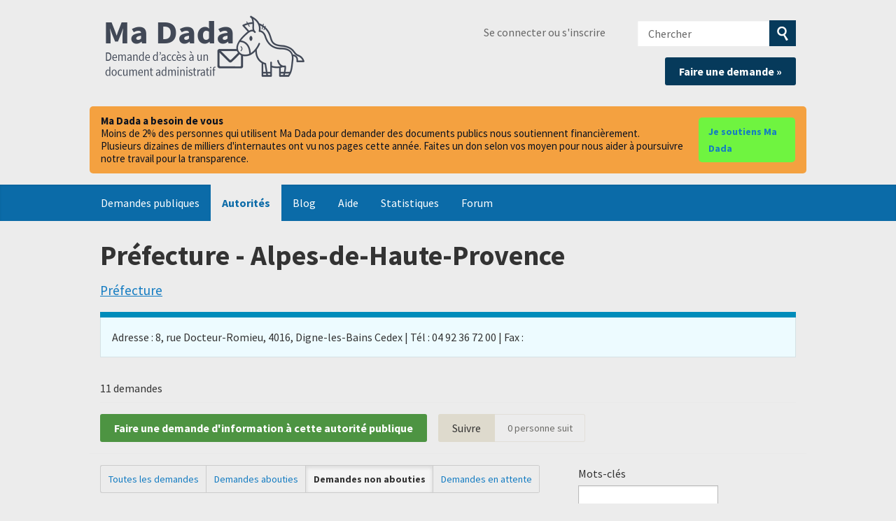

--- FILE ---
content_type: text/html; charset=utf-8
request_url: https://madada.fr/body/prefecture_alpes_de_haute_provence/unsuccessful
body_size: 26463
content:
<!DOCTYPE html>
<html lang="fr-FR" class="no-js">
  <head>
    <meta charset="utf-8">
    <meta name="csrf-param" content="authenticity_token" />
<meta name="csrf-token" />

    <title>
        Préfecture - Alpes-de-Haute-Provence- voir et créer des demandes d'accès aux informations  - Ma Dada
    </title>

    <link rel="icon" type="image/x-icon" href="/assets/favicon-8b3eba421d6369886757e45f162f231573f7e1ea93311dda098e9ad593ced1ba.ico" />


      <!--[if LTE IE 7]>
<link rel="stylesheet" href="/assets/responsive/application-lte-ie7-8e5a29282fb5b85930582bfbb7f968ea05b2038cae23e444324dbe48115edfd6.css" title="Main" media="all" />
<![endif]-->

<!--[if IE 8]>
<link rel="stylesheet" href="/assets/responsive/application-ie8-8d66de3aa4471d66b07f6a82f3a47c46079f3e125559272082ac2702e8536f56.css" title="Main" media="all" />
<![endif]-->

<!--[if IE 8]>
<link rel="stylesheet" href="/assets/responsive/application-ie8-8d66de3aa4471d66b07f6a82f3a47c46079f3e125559272082ac2702e8536f56.css" title="Main" media="all" />
<![endif]-->

<!--[if GT IE 8]><!-->
<link rel="stylesheet" href="/assets/responsive/application-50cbca25baa78cda333322b03fbd86bf27462c760067947952bb5a08d81644fa.css" title="Main" media="all" />
<!--<![endif]-->

  <link rel="stylesheet" href="/assets/responsive/print-f382691f6b7273571ffb7f402fe142b58891fec1e115fe46abdd8e80a3c064cc.css" media="print" />


        <link rel="alternate" type="application/atom+xml" title="droit d'accès à l'information demandes à 'Préfecture - Alpes-de-Haute-Provence'" href="https://madada.fr/feed/body/prefecture_alpes_de_haute_provence">
          <link rel="alternate" type="application/json" title="JSON version of droit d'accès à l'information demandes à 'Préfecture - Alpes-de-Haute-Provence'" href="https://madada.fr/feed/body/prefecture_alpes_de_haute_provence.json">
      <link rel="alternate" type="application/json" title="JSON version of this page" href="/body/prefecture_alpes_de_haute_provence/unsuccessful.json">

    <meta name="viewport" content="width=device-width, initial-scale=1.0" />
    
<meta property="og:site_name" content="Ma Dada" />

  <meta property="og:title" content="Préfecture - Alpes-de-Haute-Provence- voir et créer des demandes d'accès aux informations " />
  <meta property="og:type" content="article" />

<meta property="og:description" content="Ma Dada est un site associatif qui vous aide à demander des documents publics, dits “administratifs” (rapports, contrats, factures, algorithmes, etc.)" />



<meta property="og:image" content="https://madada.fr/assets/logo-opengraph-553e989f6b596ac5cca2dfdb1f84d2e06c4e28c53c72ef55d4b14c057f6d91d2.png" />
<meta property="og:url" content="https://madada.fr/body/prefecture_alpes_de_haute_provence/unsuccessful" />
<meta property="og:image:width" content="256" />
<meta property="og:image:height" content="256" />

    <!-- <link href='https://fonts.googleapis.com/css?family=Source+Sans+Pro:400,400italic,700&subset=latin,latin-ext' rel='stylesheet' type='text/css'> -->
<!-- Matomo -->
<script type="text/javascript">
  if (window.location.hostname.indexOf('madada.fr') >= 0) {
    var _paq = window._paq || [];
    _paq.push(["setDoNotTrack", true]);
    _paq.push(["disableCookies"]);
    _paq.push(['trackPageView']);
    _paq.push(['enableLinkTracking']);
    (function() {
      var u="https://madada.matomo.cloud/";
      _paq.push(['setTrackerUrl', u+'matomo.php']);
      _paq.push(['setSiteId', '1']);
      var d=document, g=d.createElement('script'), s=d.getElementsByTagName('script')[0];
      g.type='text/javascript'; g.async=true; g.defer=true; g.src='//cdn.matomo.cloud/madada.matomo.cloud/matomo.js'; s.parentNode.insertBefore(g,s);
    })();
  }
</script>
<noscript><p><img src="https://madada.matomo.cloud/matomo.php?idsite=1&amp;rec=1" style="border:0;" alt="" /></p></noscript>
<!-- End Matomo Code -->

    <!-- Replace the html tag's no-js class with js -->
    <script>
      (function(H){
        H.className = H.className.replace(/\bno-js\b/,'js-loaded')
      })(document.documentElement);
    </script>
    
  </head>
  <body class=" ">
    <div class="entirebody">

      <nav aria-label="Skip navigation bar">
        <a href="#content" class="show-with-keyboard-focus-only skip-to-link" tabindex="0">Skip to content</a>
      </nav>

      <!-- begin popups -->
        
        <div id="country-message">
        </div>
      <!-- end popups -->

      <div class="only-show-for-print">
  <p class="print-information">Printed from https://madada.fr/body/prefecture_alpes_de_haute_provence/unsuccessful on January 19, 2026 21:30</p>
</div>
<div id="banner" class="banner " role="banner">
  <div id="banner_inner" class="banner_inner">
    <div id="banner_content" class="banner_content">
      <div class="banner_site-title">
        <h1><a id="logo" class="site-title__logo" href="/">Ma Dada</a></h1>
      </div>

      <div class="rsp_menu_button">
        <a href="#banner" class="open"> <i class="icon-menu"></i> Menu </a>
        <a href="#" class="close"> <i class="icon-menu"></i> Close </a>
      </div>

      <div id="user_locale_switcher" class="locale-list">
  </div>
        <div id="logged_in_bar" class="logged_in_bar account-link-menu-item">
  <a class="sign_in_link" href="/profile/sign_in?r=%2Fbody%2Fprefecture_alpes_de_haute_provence%2Funsuccessful">Se connecter ou s'inscrire</a>
</div>

      <div id="navigation_search" class="navigation_search">
        <form id="navigation_search_form" class="navigation_search_form" method="get" action="/search" role="search">
          <label class="visually-hidden" for="navigation_search_button">
            Chercher
          </label>
          <input type="search" name="query" id="navigation_search_button" class="navigation_search_button" placeholder="Chercher" title="Entrez votre terme de recherce ici" />
          <button type="submit" style="background-color: #063a5b;">
            <span class="visually-hidden">
              Soumettre la recherche
            </span>
          </button>
        </form>
        <div class="header_request_btn">
          <a class="new-request__make-new-requests" href="/selectionner_autorite" style="float: right;">Faire une demande »</a>
        </div>
      </div>
    </div>

    <style>
#madada-donate-banner {
  width: 100%;
  background-color: #ececec;
  padding-bottom: 1em;
  padding-top: 1em;
}

.madada-donate-inner {
  background-color:#f4a140;
  border-radius: 5px;
  max-width: 64em;
  margin: 0 auto;
  padding: 12px 16px;
  display: flex;
  gap: 12px;
  align-items: center;
  justify-content: space-between;
}

.madada-donate-text {
  color: #0b1220;
  font-size: 15px;
  line-height: 1.2;
  display: flex;
  flex-direction: column;
  gap: 8px;
  align-items: baseline;
}

.madada-donate-btn,
.madada-donate-btn:visited {
  background-color: #6ff440;
  color: #031c2b;
  text-decoration: none;
  padding: 8px 14px;
  border-radius: 5px;
  font-weight: 600;
  font-size: 14px;
  transition: background-color 300ms ease-out;
}

@media (max-width: 720px) {
  .madada-donate-inner {
    flex-direction: column;
    align-items: stretch;
    gap: 10px;
  }
  .madada-donate-text { font-size: 14px; }
  .madada-donate-btn { width: 100%; text-align: center; padding: 10px 12px; }
}
</style>

<div id="madada-donate-banner" role="region" aria-label="Bandeau de dons">
  <div class="madada-donate-inner">
    <div class="madada-donate-text">
      <strong>Ma Dada a besoin de vous</strong>
      <span>Moins de 2% des personnes qui utilisent Ma Dada pour demander des documents publics nous soutiennent financièrement.</span>
      <span>Plusieurs dizaines de milliers d'internautes ont vu nos pages cette année. Faites un don selon vos moyen pour nous aider à poursuivre notre travail pour la transparence.</span>
    </div>
    <a class="madada-donate-btn" href="https://madada.fr/dons" rel="noopener" target="_blank">Je soutiens Ma Dada</a>
  </div>
</div>

    <div id="topnav" class="topnav ">
  <nav aria-label="Main navigation">
    <ul id="navigation" class="navigation">
        <li class="">
  <a href="/list">Demandes publiques</a>
</li>

<li class="selected">
  <a href="/body/list/all">Autorités</a>
</li>

<li class="">
  <a href="/madada_blog">Blog</a>
</li>

<li class="">
  <a href="/help/about">Aide</a>
</li>

<li class="">
  <a href="/stats">Statistiques</a>
</li>

<li class="">
  <a href="/forum">Forum</a>
</li>

    </ul>
  </nav>
</div>


  </div>
</div>



      <div id="wrapper">
        <div id="content" role="main">

          <div id="public_body_show" class="controller_public_body">
            <div class="authority__header" vocab="http://schema.org/" typeof="GovernmentOrganization">
  <meta property="sameAs" content="">
  <h1 property="name">Préfecture - Alpes-de-Haute-Provence</h1>
  <p class="authority__header__subtitle">
    <a href="/body/list/prefecture">Préfecture</a>  </p>
  <div id="stepwise_make_request" class="stepwise_make_request">
      <aside class="authority__header__notes" id="notes"><article id="note_6128" class="note note--style-original">Adresse : 8,  rue Docteur-Romieu, 4016, Digne-les-Bains Cedex | Tél : 04 92 36 72 00 | Fax :</article></aside>
  </div>
  <div class="authority__header__stats">
    11 demandes
  </div>
<div class="authority__header__action-bar-container">
  <div class="authority__header__action-bar">
    <div class="action-bar__make-request">
        <a class="link_button_green make-request__action" href="/new/prefecture_alpes_de_haute_provence">
            Faire une demande d'information à cette autorité publique
</a>    </div>
    <div class="action-bar__follow">
      <div class="action-bar__follow-button">
          <div class="feed_link">
            <a class="link_button_green track__action" href="/track/body/prefecture_alpes_de_haute_provence">Suivre</a>
          </div>
      </div>
      <div class="action-bar__follower-count">
        <span id="follow_count">0</span> personne suit
      </div>
    </div>
  </div>
</div>
</div>
<div class="authority__body">
  <div class="authority__body__foi-results">
      <a name="results"></a>
        <div class="list-filter-item">
  <div class="filter-request-types">
    <ul>
        <li>
              <a href="/body/prefecture_alpes_de_haute_provence?#results">Toutes les demandes</a>
        </li>
        <li>
              <a href="/body/prefecture_alpes_de_haute_provence/successful?#results">Demandes abouties</a>
        </li>
        <li>
            <span>Demandes non abouties</span>
        </li>
        <li>
              <a href="/body/prefecture_alpes_de_haute_provence/awaiting?#results">Demandes en attente</a>
        </li>
    </ul>
  </div>
</div>

      
        <p></p>
  </div>
  <div class="authority__body__sidebar" role="complementary">
      

<div id="list-filter" class="list-filter">
  <form id="filter_requests_form" action="/body/prefecture_alpes_de_haute_provence/unsuccessful" accept-charset="UTF-8" method="get">
    <div class="list-filter-item">
      <label class="form_label title" for="query">Mots-clés</label>
      <input type="text" name="query" id="query" />
    </div>

    <div class="list-filter-item">
      <label class="form_label title" for="query">Fait entre</label>
      <input type="text" name="request_date_after" id="request_date_after" class="use-datepicker" size="10" />&nbsp;&nbsp;
      <label class="form_label" for="query">et</label>
      <input type="text" name="request_date_before" id="request_date_before" class="use-datepicker" size="10" />
    </div>

    
    <div class="list-filter-item">
      <input type="submit" name="commit" value="Chercher" data-disable-with="Chercher" />
    </div>
</form></div>

    <div class="sidebar__section more_info">
      <h2>Plus d'infos sur cette autorité publique</h2>

  <a href="http://www.alpes-de-haute-provence.gouv.fr">Page d'accueil de l'autorité publique</a><br>



<a href="/change_request/new/prefecture_alpes_de_haute_provence">Demandez-nous d'actualiser l'email pour les demandes d'accès à l'information</a><br>

    </div>
    

  </div>
</div>

          </div>
          <div style="clear:both"></div>
        </div>
      </div>

      <nav aria-label="Skip footer">
        <a href="#content" class="show-with-keyboard-focus-only skip-to-link">
          Retour au contenu
        </a>
      </nav>

      <div class="footer" id="footer" role="contentinfo">
  <div class="row">
    <div class="footer__about">
      <p> Ma Dada est un projet de l'association OpenKnowledge France</p>
      <a href="https://okfn.fr" target="_blank">
        <div class="okfnfr_logo"></div>
      </a>
      <ul class="about__contact-links">
        <li>
          <a href="https://doc.madada.fr/a_propos/">Qui sommes-nous ?</a>
        </li>
        <li>
          <a href="/help/contact">Nous contacter</a>
        </li>
        <li>
          <a href="https://doc.madada.fr/usagers/charte/">Charte d'usage</a>
        </li>
        <li>
          <a href="https://doc.madada.fr/usagers/confidentialite">Mention légales - Politique de Confidentialité</a>
        </li>
      </ul>
    </div>
    <div class="col-sm-3 footer__about" style="padding: 2em; background-color:gray; border-radius: 5px">
      <div class="madada-footer__donate">
        <p>
          Vos dons nous permettent de maintenir Ma Dada.
        </p>
        <p>
          Soutenez-nous <a href="https://liberapay.com/madada/">sur Liberapay</a> ou <a href="https://madada.fr/dons">via HelloAsso</a>.
        </p>
      </div>
    </div>
  </div>
  <div class="footer__final">
    <div class="row">
      <div class="final__social-links">
        <ul>
          <li>
            <a href="https://gitlab.com/madada-team">
              <div style="background-image: url(https://madada.fr/assets/gitlab-ab59b6db60c342a0fec0b0b537be5bcef42e918ba94f5a02f60e9fef23692b9a.svg);width: 30px;height: 30px;background-repeat: no-repeat;margin-bottom: 1em"></div>
              Code source</a>
          </li>
          <li>
            <a href="https://mamot.fr/@madadafr">
              <div style="background-image: url(https://madada.fr/assets/mastodon-9cfa457ee375c4fdd4c2bdf92abf3c7954cfe38e3b93998d2f76ac5fe1bc351a.svg);width: 30px;height: 30px;margin-bottom: 1em"></div>
              Mastodon</a>
          </li>
          <li>
            <a href="https://aperi.tube/c/madada_channel/videos">
              <div style="background-image: url(https://madada.fr/assets/peertube-8f5ca3a2c502161d0a46db9c2fe668e611a925e3ad08dd1f270f1d311eb770b1.svg);width: 30px;height: 30px;margin-bottom: 1em"></div>
              Vidéos</a>
          </li>
          <li>
            <a href="https://forum.madada.fr">
              <div style="background-image: url(https://madada.fr/assets/discourse-4de37e24c9e4edc1712c211733bd830b156608c69ed8f458a8652db5810ffcb5.svg); width: 30px;height: 30px;margin-bottom: 1em"></div>
              Forum</a>
          </li>
        </ul>
      </div>
    </div>
  </div>
</div>

    </div>

      

      <script src="/assets/application-d347e0f1101eed046a1f9354366e3f012a7769be1f106dd4706b05c0d1dade3f.js"></script>



        <script type="text/javascript">
  $(function() {
    $(".use-datepicker").datepicker(
      { closeText: 'C\'est fait',
        prevText: 'Précédent',
        nextText: 'Suivant',
        currentText: 'Aujourd\'hui',
        monthNames: ["janvier","février","mars","avril","mai","juin","juillet","août","septembre","octobre","novembre","décembre"],
        monthNamesShort: ["jan.","fév.","mars","avr.","mai","juin","juil.","août","sept.","oct.","nov.","déc."],
        dayNames: ["dimanche","lundi","mardi","mercredi","jeudi","vendredi","samedi"],
        dayNamesShort: ["dim","lun","mar","mer","jeu","ven","sam"],
        dayNamesMin: ["d","l","m","m","j","v","s"],
        weekHeader: 'Wk',
        dateFormat: 'dd/mm/yy' }
    );
  });
  </script>


    <script>
  jQuery('#user_locale_switcher').find('.locale-list-trigger').each(function() {
    jQuery(this).click(function(){
      jQuery(this).parent().toggleClass('active');
    });
  });
</script>
<script src="/assets/tagging_widgets-cb0fe32be30c4de93543ea1d919d4104cadad4c5db838b3b22c9679b45ed7ae6.js"></script>
<script src="/assets/search_cada_opinions-8caec97cb3fd20ef8e8ba63f154c8d3934c8af5b7f0d87eb348616e8190f7151.js"></script>

<script>
(function($) {
  // Define the tree as a list of items so we can feed it to
  // meilisearch. Compute a breadcrumbs path for each item,
  // by concatenating the steps leading to it, so that search
  // can match the full set of words.
    tree = [
      {
        id: 123,
        parent: null,
        q: "Le document que je souhaite demander concerne:",
        r: [
          {
            t: "La santé, les prestations sociales",
            goto: 224,
          },
          {
            t: "La santé et sécurité au travail",
            goto: 225,
          },
          {
            t: "La fonction publique",
            goto: 226,
          },
          {
            t: "L'urbanisme",
            goto: 227,
          },
          {
            t: "Les finances locales",
            goto: 228,
          },
          {
            t: "Un marché public",
            goto: 229,
          },
          {
            t: "Autres thèmes",
            goto: 230,
          },
        ]
      },
      {
        id: 224,
        parent: 123,
        q: "De quel type de document s'agit-il?",
        r: [
          {
            t: "Relevés CPAM, CAF, retraites",
            comm: false,
            madada: false,
          },
          {
            t: "Dossier médical personnel ou éléments relatifs au secret médical d’une personne vivante ou décédée il y a moins de 25 ans",
            comm: false,
            madada: false,
          },
          {
            t: "Dossier médical concernant une personne décédée depuis plus de 25 ans (ou née il y a plus de 120 ans si la date de décès est inconnue)",
            comm: true,
            madada: true,
          },
        ],
      },
      {
        id: 225,
        parent: 123,
        q: "De quel type de document s'agit-il?",
        r: [
          {
            t: "Attestations, consignes, résultats et rapports relatifs aux vérifications et contrôles",
            comm: true,
            madada: true,
            notes: "Communicable si le document date de plus de 50 ans",
          },
          {
            t: "Observations et mises en demeure notifiées par l'inspection du travail",
            comm: true,
            madada: true,
            notes: "Communicable si le document date de plus de 50 ans",
          },
        ],
      },
      {
        id: 226,
        parent: 123,
        q: "De quel type de document s'agit-il?",
        r: [
          {
            t: "Un dossier d'agent public",
            comm: true,
            madada: false,
          },
          {
            t: "L'organigramme d'un service,  une liste d'agents",
            comm: true,
            madada: true,
          },
        ],
      },
      {
        id: 227,
        parent: 123,
        q: "De quel type de document s'agit-il?",
        r: [
          {
            t: "Un permis de construire, de démolir, d'aménager",
            comm: true,
            madada: false,
            notes: "Les documents préparatoires ne sont pas communicables",
          },
          {
            t: "Un Plan Local d'Urbanisme (PLU) ou un Plan d'Occupation des Sols (POS)",
            comm: true,
            madada: true,
            notes: "Les documents préparatoires ne sont pas communicables",
          },
        ],
      },
      {
        id: 228,
        parent: 123,
        q: "De quel type de document s'agit-il?",
        r: [
          {
            t: "Le budget, les factures",
            comm: true,
            madada: true,
          },
          {
            t: "Les subventions accordées aux associations",
            comm: true,
            madada: true,
          },
        ],
      },
      {
        id: 229,
        parent: 123,
        q: "De quel type de document s'agit-il?",
        r: [
          {
            t: "Le Bordereau des Prix Unitaires (BPU), la décomposition des prix globaux et forfaitaires (DPGF), un mémoire technique",
            comm: false,
            madada: false,
          },
        ],
      },
      {
        id: 230,
        parent: 123,
        q: "De quel type de document s'agit-il?",
        r: [
          {
            t: "Délibérations des collectivités territoriales (compte rendu ou procès-verbal)",
            comm: true,
            madada: true,
            notes: "Communicable sauf délibérations concernant la vie privée, par exemple concernant le licenciement d'un agent pour faute",
          },
          {
            t: "Documents parlementaires",
            comm: false,
            madada: false,
            notes: "Les documents produits par une assemblée parlementaire ne sont en principe pas soumis au droit d'accès",
          },
        ],
      },
    ];

    /*
     * display the outcome of the series of questions
     */
    function showResult(node){
      var r = $("#result");
      r.empty();
      if (node.comm && !node.madada) {
        r.append("<div class='result'>Ces documents sont probablement communicables, mais pas via Ma Dada, parce qu'il existe des restrictions à leur diffusion. Ceci est le cas pour des documents qui ne peuvent être communiqués qu'à des personnes spécifiques. Nous vous recommandons de contacter directement le service en question, hors de Ma Dada.</div>");
      } else if (node.comm && node.madada) {
        r.append('<div class="result">Ces documents peuvent être demandés via Ma Dada.</div>');
      } else {
        r.append('<div class="result">Ces documents ne sont pas communicables.</div>');
      }
      if (node.notes !== undefined) {
        r.append(`<span>${node.notes}</span>`);
      }

      r.append("<div><em>Notez que Ma Dada ne peut garantir la communicabilité (ou non) des documents que vous souhaitez demander. Il existe de nombreux cas d'exceptions difficiles à résumer ici.</em></div>");
    };

    /*
     * Traverse the decision tree, this is only callable on questions:
     * the leaves of the decision tree should be passed to showResult
     */
    function decide(node) {
        if (node.hasOwnProperty("comm")) {
            $("#result").text(node.comm);
            return;
        }

        $("#question").text(node.q);

        var $answers = $("#answers");
        $answers.empty();
        $.each(node.r, function(answer, subNode) {
            var $button = $('<span class="btn">').text(subNode.t).click(function() {
                if (subNode.goto !== undefined) {
                  var nextNode = tree.find(function(node) { return node.id === subNode.goto });
                  decide(nextNode);
                } else {
                  // we have a result, show it
                  $("#question").empty();
                  $answers.empty();
                  showResult(subNode);
                };
            });
            $answers.append($button);
        });
        $("div#back").empty().append('<span class="btn" id="restart">Recommencer</span>');
        $("span#restart").on("click", function() { $("#answers").add("#result").empty(); decide(tree[0]); });
    };

    /*
     * Set up click handlers to redirect to the relevant request template
     * using the pre-filled request system, which avoids sending all text
     * contents with each request form.
     * The full text for the template is in madada-custom-routes.rb
     */
    function activateTemplates() {
      $("li.request-template").one("click", function(evt) {
        var current_public_body = window.location.pathname.split('/').slice(-1);
        location = `/modele/${current_public_body}/${evt.target.id}`;
      });
      $("span.close-assistant").on("click", function(evt) {
        var d = $("div.request-assistant");
        d.empty();
        d.append(
          `<span class="btn">J'ai besoin d'aide pour rédiger ma demande</span>`
        );
        setupPopupClick();
      });
    };

    $("div#other-topics").one("click", function(evt) {
        $(this).empty();
        $(this).append('<div class="req_assistant_additional_options"><div id="question" /><div id="answers"></div><div id="result" /><div id="back" /></div>');
        decide(tree[0]);
    });

    function setupPopupClick() {
      $("div.request-assistant > .btn").one("click", function(evt) {
          var d = $("div.request-assistant");
          d.empty();
          d.append(
            `
            <div class="blur-overlay" />
            <div class="req_assistant_main">
              <div id="assistant-intro">
                <p>
                  Cet assistant fournit quelques modèles de demandes (presque) prêtes à envoyer.
                </p>
                <p>
                  Cliquez sur le type de document que vous souhaitez demander pour pré-remplir votre demande. Vous n'aurez plus qu'à compléter les passages indiqués dans le texte:
                </p>
                <p>
                <em>Attention</em>: en cliquant sur un modèle ci-dessous, vos éventuels changements seront perdus.
                </p>
              </div>
              <ul>
                <li class="request-template" id="sourceCode">Code Source</li>
                <li class="request-template" id="subvention">Subventions</li>
                <li class="request-template" id="notes_de_frais_justificatifs">Notes de frais (et justificatifs)</li>
                <li class="request-template" id="agendas">Agendas</li>
                <li class="request-template" id="comptes_rendus_conseil_ecole">Comptes rendus de conseils d’école</li>
                <li class="request-template" id="deliberations_decision">Délibérations (et comptes rendus) de décisions publiques (de conseil municipal, régional&hellip;)</li>
                <li class="request-template" id="arretes">Arrêtés (municipaux, préfectoraux&hellip;)</li>
                <li class="request-template" id="documents_marche_public">Documents de marché public</li>
                <li class="request-template" id="analyses_qualite_eau">Analyses de qualité de l’eau</li>
                <li class="request-template" id="registre_traitement_donnees_perso">Registre de traitement des données personnelles</li>
              </ul>

              <div id="other-topics" />

              <span class="close-assistant">Fermer</span>
            </div>
            `);
          activateTemplates();
        });
    };

  setupPopupClick();
})(jQuery);
</script>


  </body>
</html>
